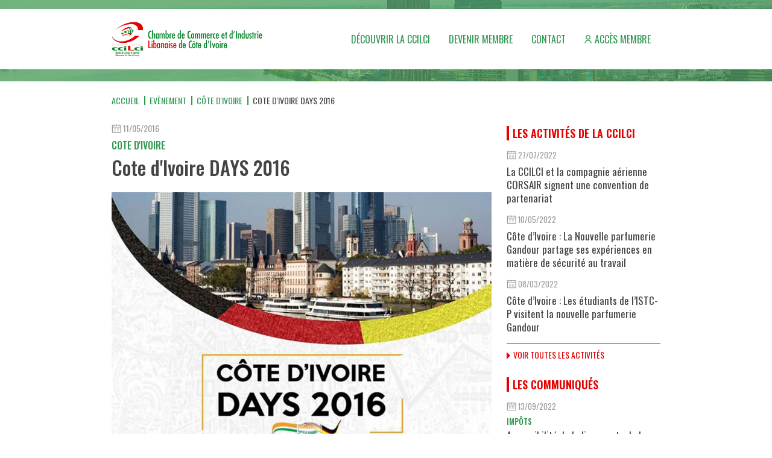

--- FILE ---
content_type: text/html; charset=utf-8
request_url: https://www.ccilci.org/evenement/cote-d-ivoire/4102-cote-d-ivoire-days-2016
body_size: 6858
content:
<!DOCTYPE HTML>
<html prefix="og: http://ogp.me/ns#" lang="fr-fr" dir="ltr"  data-config='{"twitter":0,"plusone":0,"facebook":0,"style":"override"}'>

<head>
    <!-- Global site tag (gtag.js) - Google Analytics -->
    <script async src="https://www.googletagmanager.com/gtag/js?id=G-1KBXSLMGMK"></script>
    <script>
    window.dataLayer = window.dataLayer || [];
    function gtag(){dataLayer.push(arguments);}
    gtag('js', new Date());

    gtag('config', 'G-1KBXSLMGMK');
    </script>

<meta charset="utf-8">
<meta http-equiv="X-UA-Compatible" content="IE=edge">
<meta name="viewport" content="width=device-width, initial-scale=1">
<base href="https://www.ccilci.org/evenement/cote-d-ivoire/4102-cote-d-ivoire-days-2016" />
	<meta property="og:url" content="https://www.ccilci.org/evenement/cote-d-ivoire/4102-cote-d-ivoire-days-2016" />
	<meta property="og:type" content="article" />
	<meta property="og:title" content="Cote d&amp;#39;Ivoire DAYS 2016" />
	<meta property="og:description" content="Côte d&amp;#39;Ivoire DAYS 2016 permet aux entrepreneurs et professionnels Ivoiriens et allemands, de nouer des contacts d&amp;#39;affaires. des visites d&amp;#39;entreprises et non les moindres sont prévues. Date: du 9 au 10 juin 2016 Lieu: Hotel Intercontinental de Francfort. E-mail: contact@groupe-vendomeser..." />
	<meta property="og:image" content="https://www.ccilci.org//media/k2/items/cache/548d41fc70d47d3bf3dafd1fd364ee6b_L.jpg" />
	<meta name="image" content="https://www.ccilci.org/media/k2/items/cache/548d41fc70d47d3bf3dafd1fd364ee6b_L.jpg" />
	<meta name="twitter:card" content="summary" />
	<meta name="twitter:title" content="Cote d&amp;#39;Ivoire DAYS 2016" />
	<meta name="twitter:description" content="Côte d&amp;#39;Ivoire DAYS 2016 permet aux entrepreneurs et professionnels Ivoiriens et allemands, de nouer des contacts d&amp;#39;affaires. des visites d&amp;#39;entreprises et non les moindres sont prévues. Dat..." />
	<meta name="twitter:image" content="https://www.ccilci.org/media/k2/items/cache/548d41fc70d47d3bf3dafd1fd364ee6b_L.jpg" />
	<meta name="twitter:image:alt" content="Cote d&amp;#039;Ivoire DAYS 2016" />
	<meta name="og:site_name" content="www.ccilci.org" />
	<meta name="og:updated_time" content="100" />
	<meta name="og:locale" content="fr_FR" />
	<meta name="article:published_time" content="2016-05-11 10:21:49" />
	<meta name="article:publisher" content="https://www.facebook.com/ccilCotedIvoire" />
	<meta name="fb:app_id" content="https://www.facebook.com/ccilCotedIvoire" />
	<meta http-equiv="content-type" content="text/html; charset=utf-8" />
	<meta name="description" content="Côte d&amp;#39;Ivoire DAYS 2016 permet aux entrepreneurs et professionnels Ivoiriens et allemands, de nouer des contacts d&amp;#39;affaires. des visites d&amp;#39..." />
	<meta name="generator" content="Joomla! - Open Source Content Management" />
	<title>Cote d'Ivoire DAYS 2016</title>
	<link href="https://www.ccilci.org/evenement/cote-d-ivoire/4102-cote-d-ivoire-days-2016" rel="canonical" />
	<link href="/templates/ccilci/favicon.ico" rel="shortcut icon" type="image/vnd.microsoft.icon" />
	<link href="https://cdn.jsdelivr.net/npm/magnific-popup@1.1.0/dist/magnific-popup.min.css" rel="stylesheet" type="text/css" />
	<style type="text/css">

                        /* K2 - Magnific Popup Overrides */
                        .mfp-iframe-holder {padding:10px;}
                        .mfp-iframe-holder .mfp-content {max-width:100%;width:100%;height:100%;}
                        .mfp-iframe-scaler iframe {background:#fff;padding:10px;box-sizing:border-box;box-shadow:none;}
                    
	</style>
	<script src="/media/jui/js/jquery.min.js?416eab7495128940d082d5474c4c92de" type="text/javascript"></script>
	<script src="/media/jui/js/jquery-noconflict.js?416eab7495128940d082d5474c4c92de" type="text/javascript"></script>
	<script src="/media/jui/js/jquery-migrate.min.js?416eab7495128940d082d5474c4c92de" type="text/javascript"></script>
	<script src="https://cdn.jsdelivr.net/npm/magnific-popup@1.1.0/dist/jquery.magnific-popup.min.js" type="text/javascript"></script>
	<script src="/media/k2/assets/js/k2.frontend.min.js?v=2.10.3&b=20200429&sitepath=/" type="text/javascript"></script>
	<script type="application/x-k2-headers">
{"Last-Modified": "Wed, 11 May 2016 10:21:49 GMT", "ETag": "37b611729b1b1c34e88f720a103cab91"}
	</script>
	<script type="application/ld+json">

                {
                    "@context": "https://schema.org",
                    "@type": "Article",
                    "mainEntityOfPage": {
                        "@type": "WebPage",
                        "@id": "https://www.ccilci.org/evenement/cote-d-ivoire/4102-cote-d-ivoire-days-2016"
                    },
                    "url": "https://www.ccilci.org/evenement/cote-d-ivoire/4102-cote-d-ivoire-days-2016",
                    "headline": "Cote d&#039;Ivoire DAYS 2016",
                    "image": [
                        "https://www.ccilci.org/media/k2/items/cache/548d41fc70d47d3bf3dafd1fd364ee6b_XL.jpg",
                        "https://www.ccilci.org/media/k2/items/cache/548d41fc70d47d3bf3dafd1fd364ee6b_L.jpg",
                        "https://www.ccilci.org/media/k2/items/cache/548d41fc70d47d3bf3dafd1fd364ee6b_M.jpg",
                        "https://www.ccilci.org/media/k2/items/cache/548d41fc70d47d3bf3dafd1fd364ee6b_S.jpg",
                        "https://www.ccilci.org/media/k2/items/cache/548d41fc70d47d3bf3dafd1fd364ee6b_XS.jpg",
                        "https://www.ccilci.org/media/k2/items/cache/548d41fc70d47d3bf3dafd1fd364ee6b_Generic.jpg"
                    ],
                    "datePublished": "2016-05-11 10:21:49",
                    "dateModified": "2016-05-11 10:21:49",
                    "author": {
                        "@type": "Person",
                        "name": "Guy Nicaise KOUA",
                        "url": "https://www.ccilci.org/evenement/cote-d-ivoire/author/749-guynicaisekoua"
                    },
                    "publisher": {
                        "@type": "Organization",
                        "name": "Chambre de Commerce et d'Industrie Libanaise de Côte d'Ivoire | CCIL-CI",
                        "url": "https://www.ccilci.org/",
                        "logo": {
                            "@type": "ImageObject",
                            "name": "Chambre de Commerce et d'Industrie Libanaise de Côte d'Ivoire | CCIL-CI",
                            "width": "",
                            "height": "",
                            "url": "https://www.ccilci.org/"
                        }
                    },
                    "articleSection": "https://www.ccilci.org/evenement/cote-d-ivoire",
                    "keywords": "",
                    "description": "Côte d&#039;Ivoire DAYS 2016 permet aux entrepreneurs et professionnels Ivoiriens et allemands, de nouer des contacts d&#039;affaires. des visites d&#039;entreprises et non les moindres sont prévues. Date: du 9 au 10 juin 2016 Lieu: Hotel Intercontinental de Francfort. E-mail: Cette adresse e-mail est protégée contre les robots spammeurs. Vous devez activer le JavaScript pour la visualiser. Contact: Tel: +225 44 90 60 96",
                    "articleBody": "Côte d&#039;Ivoire DAYS 2016 permet aux entrepreneurs et professionnels Ivoiriens et allemands, de nouer des contacts d&#039;affaires. des visites d&#039;entreprises et non les moindres sont prévues. Date: du 9 au 10 juin 2016 Lieu: Hotel Intercontinental de Francfort. E-mail: Cette adresse e-mail est protégée contre les robots spammeurs. Vous devez activer le JavaScript pour la visualiser. Contact: Tel: +225 44 90 60 96 Côte d&#039;Ivoire DAYS 2016 permet aux entrepreneurs et professionnels Ivoiriens et allemands, de nouer des contacts d&#039;affaires. des visites d&#039;entreprises et non les moindres sont prévues. Date: du 9 au 10 juin 2016 Lieu: Hotel Intercontinental de Francfort. E-mail: Cette adresse e-mail est protégée contre les robots spammeurs. Vous devez activer le JavaScript pour la visualiser. Contact: Tel: +225 44 90 60 96"
                }
                
	</script>

<link rel="apple-touch-icon-precomposed" href="/templates/ccilci/apple_touch_icon.png">
<link rel="preconnect" href="https://fonts.gstatic.com">
<link href="https://fonts.googleapis.com/css2?family=News+Cycle:wght@400;700&family=Oswald:wght@200;300;400;500;600;700&display=swap" rel="stylesheet"><link rel="stylesheet" href="/templates/ccilci/styles/override/css/theme.css">
<link rel="stylesheet" href="/templates/ccilci/styles/override/css/custom.css">
<script src="/templates/ccilci/warp/vendor/uikit/js/uikit.js"></script>
<script src="/templates/ccilci/warp/vendor/uikit/js/components/sticky.js"></script>
<script src="/templates/ccilci/warp/vendor/uikit/js/components/lightbox.js"></script>
<script src="/templates/ccilci/styles/override/js/theme.js"></script>
</head>

<body class="tm-sidebar-a-right tm-sidebars-1 tm-noblog evenement">


    
        <div id="topsection" class="ic-topsection-container uk-position-relative">

                <div class="tm-headerbar uk-position-top uk-hidden-small">

            <div class="uk-container uk-container-center">

                <div class="headerbar-container uk-flex uk-flex-middle uk-flex-wrap uk-clearfix">
                    
                                        <div class="tm-logo">
                        <a href="https://www.ccilci.org">
	<img width="250" src="/images/logo/logo-ccilci.png" alt="logo chambre de commerce et d'industrie libanaise de côte d'ivoire" /></a>
                    </div>
                    
                                        <nav class="ic-navbar">
                        <ul class="uk-navbar-nav uk-hidden-small"><li class="uk-parent" data-uk-dropdown="{}"><a href="#">Découvrir la CCILCI</a>
<div class="uk-dropdown uk-dropdown-navbar uk-dropdown-width-1"><div class="uk-grid uk-dropdown-grid"><div class="uk-width-1-1"><ul class="uk-nav uk-nav-navbar"><li><a href="/decouvrir-la-ccilci/mot-du-president">Mot du Président</a></li><li><a href="/decouvrir-la-ccilci/role-et-missions">Rôles et Missions</a></li><li><a href="/decouvrir-la-ccilci/aide-aux-entreprises">Aide aux entreprises</a></li><li><a href="/decouvrir-la-ccilci/organisation">Organisation</a></li><li><a href="/decouvrir-la-ccilci/nos-adherents">Nos Adhérents</a></li><li><a href="/decouvrir-la-ccilci/deposer-son-cv">Déposer son CV</a></li></ul></div></div></div></li><li data-uk-dropdown="{}"><a href="/devenir-membres">Devenir membre</a></li><li data-uk-dropdown="{}"><a href="/contact">Contact</a></li><li data-uk-dropdown="{}"><a href="/acces-membre" class="member-access">Accès membre</a></li></ul>                    </nav>
                    
                </div>

            </div>

        </div>
        
        <div class="uk-position-top ic-zindex">

            <div class="uk-container uk-container-center uk-visible-small">

                                <nav class="tm-navbar uk-navbar uk-visible-small">

                                        <div class="uk-navbar-content uk-visible-small"><a class="tm-logo-small" href="https://www.ccilci.org">
	<img width="160" src="/images/logo/logo-ccilci.png" alt="logo chambre de commerce et d'industrie libanaise de côte d'ivoire" /></a></div>
                    
                                        <a href="#offcanvas" class="uk-navbar-toggle uk-visible-small uk-float-right" data-uk-offcanvas></a>
                    
                </nav>
                
            </div>
            
        </div>

                <div class="topslider-section-empty"></div>
        
    </div>
    
    
    
        <div class="uk-container uk-container-center uk-margin-top">

                <ul class="uk-breadcrumb"><li><a href="/">Accueil</a></li><li><a href="/evenement">Evènement</a></li><li><a href="/evenement/cote-d-ivoire">Côte d'Ivoire</a></li><li class="uk-active"><span>Cote d'Ivoire DAYS 2016</span></li></ul>        
                <div class="tm-middle uk-grid uk-grid-medium" data-uk-grid-match data-uk-grid-margin>

                        <div class="tm-main uk-width-medium-7-10">

                
                                <main class="tm-content">

                    

<div id="k2Container" class="itemView  evenement">

        
    <div class="itemHeader">
        
        <span class="itemDateCreated">
            <img src="/images/icon/calendar.svg" width="16" height="18" data-uk-svg alt="calendar"> <span>11/05/2016</span>
        </span>
        
                <h3 class="itemCategory uk-h4 ic-text-green uk-margin-small-top uk-margin-small-bottom uk-text-uppercase">Cote d'Ivoire</h3>
        
                <h1 class="itemTitle uk-margin-small-top">Cote d&#039;Ivoire DAYS 2016</h1>
            </div>

        
        <div class="itemImageBlock uk-position-relative">
        <div class="itemImage">
            <img src="/media/k2/items/cache/548d41fc70d47d3bf3dafd1fd364ee6b_L.jpg" alt="Cote d&amp;#039;Ivoire DAYS 2016" />
        </div>

            </div>
    
    
    <div class="itemShare uk-margin-small-top">
        <span class="uk-display-block uk-margin-small-bottom uk-text-bold uk-text-small uk-text-uppercase">Partagez</span>
        <ul class="uk-grid uk-grid-small" data-uk-grid-margin>
                        <li>
                <a href="https://wa.me/?text=Cote+d%26%23039%3BIvoire+DAYS+2016%0AEn+savoir+plus+%E2%9E%9C+%E2%9E%9C+https%3A%2F%2Fwww.ccilci.org%2Fevenement%2Fcote-d-ivoire%2F4102-cote-d-ivoire-days-2016" target="_blank">
                    <img src="/images/share/whatsapp.svg" width="36" height="36" />
                </a>
            </li>
            <li><a href="https://t.me/share/url?url=https%3A%2F%2Fwww.ccilci.org%2Fevenement%2Fcote-d-ivoire%2F4102-cote-d-ivoire-days-2016&text=Cote+d%26%23039%3BIvoire+DAYS+2016" target="_blank"><img src="/images/share/telegram.svg" width="36" height="36" /></a></li>
            <li><a href="https://www.facebook.com/sharer.php?u=https%3A%2F%2Fwww.ccilci.org%2Fevenement%2Fcote-d-ivoire%2F4102-cote-d-ivoire-days-2016" target="_blank"><img src="/images/share/facebook.svg" width="36" height="36" /></a></li>
            <li><a href="https://twitter.com/share?text=Cote+d%26%23039%3BIvoire+DAYS+2016&url=https%3A%2F%2Fwww.ccilci.org%2Fevenement%2Fcote-d-ivoire%2F4102-cote-d-ivoire-days-2016" target="_blank"><img src="/images/share/twitter.svg" width="36" height="36" /></a></li>
            <li><a href="https://www.linkedin.com/shareArticle?mini=true&url=https%3A%2F%2Fwww.ccilci.org%2Fevenement%2Fcote-d-ivoire%2F4102-cote-d-ivoire-days-2016&title=Cote+d%26%23039%3BIvoire+DAYS+2016&source=https://www.ccilci.org/" target="_blank"><img src="/images/share/linkedin.svg" width="36" height="36" /></a></li>
        </ul>
    </div>

    <div class="itemBody uk-margin-top">
                
        
                        <div class="itemIntroText uk-text-bold uk-margin-bottom">
                
Côte d'Ivoire DAYS 2016 permet aux entrepreneurs et professionnels Ivoiriens et allemands, de nouer des contacts d'affaires. des visites d'entreprises et non les moindres sont prévues.
Date:  du 9 au 10 juin 2016
Lieu:  Hotel Intercontinental de Francfort.
E-mail:  <span id="cloakd2680e38ab9200e81b478bf29f9e0564">Cette adresse e-mail est protégée contre les robots spammeurs. Vous devez activer le JavaScript pour la visualiser.</span><script type='text/javascript'>
				document.getElementById('cloakd2680e38ab9200e81b478bf29f9e0564').innerHTML = '';
				var prefix = '&#109;a' + 'i&#108;' + '&#116;o';
				var path = 'hr' + 'ef' + '=';
				var addyd2680e38ab9200e81b478bf29f9e0564 = 'c&#111;nt&#97;ct' + '&#64;';
				addyd2680e38ab9200e81b478bf29f9e0564 = addyd2680e38ab9200e81b478bf29f9e0564 + 'gr&#111;&#117;p&#101;-v&#101;nd&#111;m&#101;s&#101;rv&#105;c&#101;s' + '&#46;' + 'c&#111;m';
				var addy_textd2680e38ab9200e81b478bf29f9e0564 = 'c&#111;nt&#97;ct' + '&#64;' + 'gr&#111;&#117;p&#101;-v&#101;nd&#111;m&#101;s&#101;rv&#105;c&#101;s' + '&#46;' + 'c&#111;m';document.getElementById('cloakd2680e38ab9200e81b478bf29f9e0564').innerHTML += '<a ' + path + '\'' + prefix + ':' + addyd2680e38ab9200e81b478bf29f9e0564 + '\'>'+addy_textd2680e38ab9200e81b478bf29f9e0564+'<\/a>';
		</script>
Contact:  Tel: +225 44 90 60 96
            </div>
            
                        <div class="itemFullText">
                <P>
Côte d'Ivoire DAYS 2016 permet aux entrepreneurs et professionnels Ivoiriens et allemands, de nouer des contacts d'affaires.<br/> des visites d'entreprises et non les moindres sont prévues.<br/><br/>
<b>Date: </b> du 9 au 10 juin 2016<br/><br/>
<b>Lieu: </b> Hotel Intercontinental de Francfort.<br/><br/>
<b>E-mail: </b> <span id="cloak3a353ae04eff0d072cc626210122423d">Cette adresse e-mail est protégée contre les robots spammeurs. Vous devez activer le JavaScript pour la visualiser.</span><script type='text/javascript'>
				document.getElementById('cloak3a353ae04eff0d072cc626210122423d').innerHTML = '';
				var prefix = '&#109;a' + 'i&#108;' + '&#116;o';
				var path = 'hr' + 'ef' + '=';
				var addy3a353ae04eff0d072cc626210122423d = 'c&#111;nt&#97;ct' + '&#64;';
				addy3a353ae04eff0d072cc626210122423d = addy3a353ae04eff0d072cc626210122423d + 'gr&#111;&#117;p&#101;-v&#101;nd&#111;m&#101;s&#101;rv&#105;c&#101;s' + '&#46;' + 'c&#111;m';
				var addy_text3a353ae04eff0d072cc626210122423d = 'c&#111;nt&#97;ct' + '&#64;' + 'gr&#111;&#117;p&#101;-v&#101;nd&#111;m&#101;s&#101;rv&#105;c&#101;s' + '&#46;' + 'c&#111;m';document.getElementById('cloak3a353ae04eff0d072cc626210122423d').innerHTML += '<a ' + path + '\'' + prefix + ':' + addy3a353ae04eff0d072cc626210122423d + '\'>'+addy_text3a353ae04eff0d072cc626210122423d+'<\/a>';
		</script><br/><br/>
<b>Contact: </b> Tel: +225 44 90 60 96
</p>            </div>
            
        
                
    </div>

    
    
        
    <div class="itemRelated uk-margin-large-top">
        
<h3 class="uk-panel-title ic-text-green">De la même catégorie</h3>

<div id="k2ModuleBox122" class="k2ItemsBlock default ">

    <div class="uk-grid uk-grid-width-1-1 uk-grid-width-small-1-2 uk-grid-width-medium-1-3 uk-grid-small" data-uk-grid-margin>
                    <div>
                                <div class="moduleItemImage">
                    <a href="/evenement/cote-d-ivoire/7876-archibat-2019" title="ARCHIBAT 2019">
                        <div class="img" style="background-image:url(/media/k2/items/cache/46fa81f59963d18ca64daa3243059fe7_M.jpg);"></div>
                    </a>
                </div>
                
                                <span class="moduleItemDateCreated">
                    <img src="/images/icon/calendar.svg" width="16" height="18" data-uk-svg alt="calendar"> <span>31/07/2019</span>
                </span>
                
                                <h2 class="moduleItemTitle uk-margin-small-top uk-margin-bottom-remove">
                    <a href="/evenement/cote-d-ivoire/7876-archibat-2019" title="ARCHIBAT 2019">ARCHIBAT 2019</a>
                </h2>
                            </div>
                    <div>
                                <div class="moduleItemImage">
                    <a href="/evenement/cote-d-ivoire/3922-mexci-2016" title="MEXCI 2016">
                        <div class="img" style="background-image:url(/media/k2/items/cache/06f4997694d4fbc67e936ed9847b6d35_M.jpg?t=20160330_113622);"></div>
                    </a>
                </div>
                
                                <span class="moduleItemDateCreated">
                    <img src="/images/icon/calendar.svg" width="16" height="18" data-uk-svg alt="calendar"> <span>30/03/2016</span>
                </span>
                
                                <h2 class="moduleItemTitle uk-margin-small-top uk-margin-bottom-remove">
                    <a href="/evenement/cote-d-ivoire/3922-mexci-2016" title="MEXCI 2016">MEXCI 2016</a>
                </h2>
                            </div>
                    <div>
                                <div class="moduleItemImage">
                    <a href="/evenement/cote-d-ivoire/1523-siart-2014" title="SIART 2014">
                        <div class="img" style="background-image:url(/media/k2/items/cache/5b196d4f61e1107a52f84e930c6b5cc0_M.jpg);"></div>
                    </a>
                </div>
                
                                <span class="moduleItemDateCreated">
                    <img src="/images/icon/calendar.svg" width="16" height="18" data-uk-svg alt="calendar"> <span>17/09/2014</span>
                </span>
                
                                <h2 class="moduleItemTitle uk-margin-small-top uk-margin-bottom-remove">
                    <a href="/evenement/cote-d-ivoire/1523-siart-2014" title="SIART 2014">SIART 2014</a>
                </h2>
                            </div>
                    <div>
                                <div class="moduleItemImage">
                    <a href="/evenement/cote-d-ivoire/4318-sibvao-2016" title="SIBVAO 2016">
                        <div class="img" style="background-image:url(/media/k2/items/cache/84c77d70a0d9fe931ebed453ee1c8b27_M.jpg);"></div>
                    </a>
                </div>
                
                                <span class="moduleItemDateCreated">
                    <img src="/images/icon/calendar.svg" width="16" height="18" data-uk-svg alt="calendar"> <span>30/06/2016</span>
                </span>
                
                                <h2 class="moduleItemTitle uk-margin-small-top uk-margin-bottom-remove">
                    <a href="/evenement/cote-d-ivoire/4318-sibvao-2016" title="SIBVAO 2016">SIBVAO 2016</a>
                </h2>
                            </div>
                    <div>
                                <div class="moduleItemImage">
                    <a href="/evenement/cote-d-ivoire/6466-ficia-expo-2018" title="FICIA EXPO 2018">
                        <div class="img" style="background-image:url(/media/k2/items/cache/b85c04187384893cf0e663958b0d21e1_M.jpg);"></div>
                    </a>
                </div>
                
                                <span class="moduleItemDateCreated">
                    <img src="/images/icon/calendar.svg" width="16" height="18" data-uk-svg alt="calendar"> <span>12/03/2018</span>
                </span>
                
                                <h2 class="moduleItemTitle uk-margin-small-top uk-margin-bottom-remove">
                    <a href="/evenement/cote-d-ivoire/6466-ficia-expo-2018" title="FICIA EXPO 2018">FICIA EXPO 2018</a>
                </h2>
                            </div>
                    <div>
                                <div class="moduleItemImage">
                    <a href="/evenement/cote-d-ivoire/4017-contact-expo-2016" title="Contact expo 2016">
                        <div class="img" style="background-image:url(/media/k2/items/cache/ee9b37a543af30509248a26f2de04a60_M.jpg?t=20160419_120231);"></div>
                    </a>
                </div>
                
                                <span class="moduleItemDateCreated">
                    <img src="/images/icon/calendar.svg" width="16" height="18" data-uk-svg alt="calendar"> <span>19/04/2016</span>
                </span>
                
                                <h2 class="moduleItemTitle uk-margin-small-top uk-margin-bottom-remove">
                    <a href="/evenement/cote-d-ivoire/4017-contact-expo-2016" title="Contact expo 2016">Contact expo 2016</a>
                </h2>
                            </div>
            </div>

        <div class="moduleCustomLink ic-text-green uk-text-uppercase">
        <img width="6" height="12" src="/images/icon/right-arrow-green.svg" alt="" data-uk-svg> <a class="ic-text-green" href="/evenement/cote-d-ivoire" title="Voir plus dans cette cat&eacute;gorie">Voir plus dans cette catégorie</a>
    </div>
    
</div>
    </div>

</div>

                </main>
                
                
            </div>
            
                                                            <aside class="tm-sidebar-a uk-width-medium-3-10">
                <div data-uk-sticky="{top:20, boundary:true}">
                    <div class="uk-panel"><h3 class="uk-panel-title">Les activités de la CCILCI</h3>
<div id="k2ModuleBox119" class="k2ItemsBlock default sidebar communiques ">

    <div class="uk-grid uk-grid-width-1-1 uk-grid-small" data-uk-grid-margin>
                    <div class="uk-clearfix">
                                <span class="moduleItemDateCreated uk-margin-remove">
                    <img src="/images/icon/calendar.svg" width="16" height="18" data-uk-svg alt="calendar"> <span>27/07/2022</span>
                </span>
                
                
                                <h2 class="moduleItemTitle uk-margin-small-top uk-margin-bottom-remove">
                    <a href="/actualite-de-la-ccilci/9320-la-ccilci-et-la-compagnie-aerienne-corsair-signent-une-convention-de-partenariat" title="La CCILCI et la compagnie a&eacute;rienne CORSAIR signent une convention de partenariat">La CCILCI et la compagnie aérienne CORSAIR signent une convention de partenariat</a>
                </h2>
                            </div>
                    <div class="uk-clearfix">
                                <span class="moduleItemDateCreated uk-margin-remove">
                    <img src="/images/icon/calendar.svg" width="16" height="18" data-uk-svg alt="calendar"> <span>10/05/2022</span>
                </span>
                
                
                                <h2 class="moduleItemTitle uk-margin-small-top uk-margin-bottom-remove">
                    <a href="/actualite-de-la-ccilci/9220-cote-d-ivoire-la-nouvelle-parfumerie-gandour-partage-ses-experiences-en-matiere-de-securite-au-travail" title="C&ocirc;te d&rsquo;Ivoire : La Nouvelle parfumerie Gandour partage ses exp&eacute;riences en mati&egrave;re de s&eacute;curit&eacute; au travail">Côte d’Ivoire : La Nouvelle parfumerie Gandour partage ses expériences en matière de sécurité au travail</a>
                </h2>
                            </div>
                    <div class="uk-clearfix">
                                <span class="moduleItemDateCreated uk-margin-remove">
                    <img src="/images/icon/calendar.svg" width="16" height="18" data-uk-svg alt="calendar"> <span>08/03/2022</span>
                </span>
                
                
                                <h2 class="moduleItemTitle uk-margin-small-top uk-margin-bottom-remove">
                    <a href="/actualite-de-la-ccilci/9143-cote-d-ivoire-les-etudiants-de-l-istc-p-visitent-la-nouvelle-parfumerie-gandour" title="C&ocirc;te d&rsquo;Ivoire : Les &eacute;tudiants de l&rsquo;ISTC-P visitent la nouvelle parfumerie Gandour">Côte d’Ivoire : Les étudiants de l’ISTC-P visitent la nouvelle parfumerie Gandour</a>
                </h2>
                            </div>
            </div>

        <div class="moduleCustomLink ic-text-red uk-text-uppercase">
        <img width="6" height="12" src="/images/icon/right-arrow-red.svg" alt="" data-uk-svg> <a class="ic-text-red" href="/actualite-de-la-ccilci" title="Voir toutes les activit&eacute;s">Voir toutes les activités</a>
    </div>
    
</div>
</div>
<div class="uk-panel"><h3 class="uk-panel-title">Les communiqués</h3>
<div id="k2ModuleBox118" class="k2ItemsBlock default sidebar communiques ">

    <div class="uk-grid uk-grid-width-1-1 uk-grid-small" data-uk-grid-margin>
                    <div class="uk-clearfix">
                                <span class="moduleItemDateCreated uk-margin-remove">
                    <img src="/images/icon/calendar.svg" width="16" height="18" data-uk-svg alt="calendar"> <span>13/09/2022</span>
                </span>
                
                                <h4 class="moduleItemCategory uk-margin-small-top uk-margin-small-bottom uk-text-uppercase">
                                            <a class="ic-text-green" href="/communiques/impots">Impôts</a>
                                    </h4>
                
                                <h2 class="moduleItemTitle uk-margin-small-top uk-margin-bottom-remove">
                    <a href="/communiques/impots/9387-accessibilite-de-la-ligne-verte-de-la-direction-generale-des-impots-a-partir-des-telephones-mobiles" title="Accessibilit&eacute; de la ligne verte de la direction g&eacute;n&eacute;rale des imp&ocirc;ts &agrave; partir des t&eacute;l&eacute;phones mobiles">Accessibilité de la ligne verte de la direction générale des impôts à partir des téléphones mobiles</a>
                </h2>
                            </div>
                    <div class="uk-clearfix">
                                <span class="moduleItemDateCreated uk-margin-remove">
                    <img src="/images/icon/calendar.svg" width="16" height="18" data-uk-svg alt="calendar"> <span>17/08/2022</span>
                </span>
                
                                <h4 class="moduleItemCategory uk-margin-small-top uk-margin-small-bottom uk-text-uppercase">
                                            <a class="ic-text-green" href="/communiques/douanes">Douanes</a>
                                    </h4>
                
                                <h2 class="moduleItemTitle uk-margin-small-top uk-margin-bottom-remove">
                    <a href="/communiques/douanes/9350-agrement-de-consignataire-maritime-et-de-manutentionnaire-portuaire-aux-ports-autonomes-d-abidjan-et-de-san-pedro" title="Agr&eacute;ment de consignataire maritime et de manutentionnaire portuaire aux Ports Autonomes d&#039;Abidjan et de San Pedro">Agrément de consignataire maritime et de manutentionnaire portuaire aux Ports Autonomes d'Abidjan et de San Pe...</a>
                </h2>
                            </div>
                    <div class="uk-clearfix">
                                <span class="moduleItemDateCreated uk-margin-remove">
                    <img src="/images/icon/calendar.svg" width="16" height="18" data-uk-svg alt="calendar"> <span>27/01/2022</span>
                </span>
                
                                <h4 class="moduleItemCategory uk-margin-small-top uk-margin-small-bottom uk-text-uppercase">
                                            <a class="ic-text-green" href="/communiques/autres">Autres</a>
                                    </h4>
                
                                <h2 class="moduleItemTitle uk-margin-small-top uk-margin-bottom-remove">
                    <a href="/communiques/autres/9088-cote-d-ivoire-modifications-du-plan-de-circulation-routiere-au-niveau-du-boulevard-de-france-sur-3-mois-du-carrefour-de-l-indenie" title="C&ocirc;te d&rsquo;Ivoire : Modifications du plan de circulation routi&egrave;re au niveau du Boulevard de France sur 3 mois du Carrefour de l&#039;Ind&eacute;ni&eacute;">Côte d’Ivoire : Modifications du plan de circulation routière au niveau du Boulevard de France sur 3 mois du C...</a>
                </h2>
                            </div>
            </div>

        <div class="moduleCustomLink ic-text-red uk-text-uppercase">
        <img width="6" height="12" src="/images/icon/right-arrow-red.svg" alt="" data-uk-svg> <a class="ic-text-red" href="/communiques" title="Voir tous les communiqu&eacute;s">Voir tous les communiqués</a>
    </div>
    
</div>
</div>
<div class="uk-panel"><h3 class="uk-panel-title">Les actualités</h3>
<div id="k2ModuleBox120" class="k2ItemsBlock default sidebar communiques ">

    <div class="uk-grid uk-grid-width-1-1 uk-grid-small" data-uk-grid-margin>
                    <div class="uk-clearfix">
                                <span class="moduleItemDateCreated uk-margin-remove">
                    <img src="/images/icon/calendar.svg" width="16" height="18" data-uk-svg alt="calendar"> <span>20/12/2022</span>
                </span>
                
                                <h4 class="moduleItemCategory uk-margin-small-top uk-margin-small-bottom uk-text-uppercase">
                                            <a class="ic-text-green" href="/revue-de-presse">Revue de presse</a>
                                    </h4>
                
                                <h2 class="moduleItemTitle uk-margin-small-top uk-margin-bottom-remove">
                    <a href="/revue-de-presse/aip/9494-le-president-du-senat-ivoirien-annonce-la-prolongation-du-mandat-des-senateurs" title="Le pr&eacute;sident du S&eacute;nat ivoirien annonce la prolongation du mandat des s&eacute;nateurs">Le président du Sénat ivoirien annonce la prolongation du mandat des sénateurs</a>
                </h2>
                            </div>
                    <div class="uk-clearfix">
                                <span class="moduleItemDateCreated uk-margin-remove">
                    <img src="/images/icon/calendar.svg" width="16" height="18" data-uk-svg alt="calendar"> <span>17/11/2022</span>
                </span>
                
                                <h4 class="moduleItemCategory uk-margin-small-top uk-margin-small-bottom uk-text-uppercase">
                                            <a class="ic-text-green" href="/youkal">Youkal</a>
                                    </h4>
                
                                <h2 class="moduleItemTitle uk-margin-small-top uk-margin-bottom-remove">
                    <a href="/youkal/9461-top-10-des-pays-africains-en-termes-de-richesse-privee-par-habitant" title="Top 10 des pays africains en termes de richesse priv&eacute;e par habitant">Top 10 des pays africains en termes de richesse privée par habitant</a>
                </h2>
                            </div>
                    <div class="uk-clearfix">
                                <span class="moduleItemDateCreated uk-margin-remove">
                    <img src="/images/icon/calendar.svg" width="16" height="18" data-uk-svg alt="calendar"> <span>29/10/2018</span>
                </span>
                
                                <h4 class="moduleItemCategory uk-margin-small-top uk-margin-small-bottom uk-text-uppercase">
                                            <a class="ic-text-green" href="/environnement-des-affaires-en-ci">Environnement des affaires en CI</a>
                                    </h4>
                
                                <h2 class="moduleItemTitle uk-margin-small-top uk-margin-bottom-remove">
                    <a href="/environnement-des-affaires-en-ci/7134-cote-d-ivoire-yeshi-groupe-ouvre-le-1er-magasin-mr-bricolage-d-afrique-de-l-ouest-a-abidjan" title="C&ocirc;te d&#039;Ivoire : Yeshi Groupe ouvre le 1er magasin Mr Bricolage d&rsquo;Afrique de l&rsquo;ouest &agrave; Abidjan">Côte d'Ivoire : Yeshi Groupe ouvre le 1er magasin Mr Bricolage d’Afrique de l’ouest à Abidjan</a>
                </h2>
                            </div>
            </div>

        <div class="moduleCustomLink ic-text-red uk-text-uppercase">
        <img width="6" height="12" src="/images/icon/right-arrow-red.svg" alt="" data-uk-svg> <a class="ic-text-red" href="/actualites" title="Voir toutes les actualit&eacute;s">Voir toutes les actualités</a>
    </div>
    
</div>
</div>                </div>
            </aside>
                        
        </div>
        
        
        
        
    </div>
    
    
    
        <div class="footer-container uk-position-relative">
        <div class="uk-container uk-container-center">

                        <section class="tm-m-footer uk-grid uk-grid-medium" data-uk-grid-match="{target:'> div > .uk-panel'}" data-uk-grid-margin>
<div class="uk-width-1-1 uk-width-medium-1-4"><div class="uk-panel"><h3 class="uk-panel-title">Découvrir la CCILCI</h3><ul class="uk-nav uk-nav-parent-icon uk-nav-side" data-uk-nav="{}"><li><a href="/decouvrir-la-ccilci/mot-du-president">Mot du Président</a></li><li><a href="/decouvrir-la-ccilci/organisation">Organisation</a></li><li><a href="/decouvrir-la-ccilci/role-et-missions">Rôles et Missions</a></li><li><a href="/decouvrir-la-ccilci/nos-adherents">Nos Adhérents</a></li></ul></div></div>

<div class="uk-width-1-1 uk-width-medium-1-4"><div class="uk-panel"><h3 class="uk-panel-title">Activités de la CCILCI</h3><ul class="uk-nav uk-nav-parent-icon uk-nav-side" data-uk-nav="{}"><li><a href="/actualite-de-la-ccilci">Publications</a></li><li><a href="/nos-photos">Photothèque</a></li><li><a href="/videotheques">Vidéothèque</a></li></ul></div></div>

<div class="uk-width-1-1 uk-width-medium-1-4"><div class="uk-panel"><h3 class="uk-panel-title">Actualités</h3><ul class="uk-nav uk-nav-parent-icon uk-nav-side" data-uk-nav="{}"><li><a href="/environnement-des-affaires-en-ci">Environnement des affaires</a></li><li><a href="/youkal">Youkal</a></li><li><a href="/communiques">Communiqués</a></li><li><a href="/revue-de-presse">Revue de presse</a></li></ul></div></div>

<div class="uk-width-1-1 uk-width-medium-1-4"><div class="uk-panel"><h3 class="uk-panel-title">Opportunités</h3><ul class="uk-nav uk-nav-parent-icon uk-nav-side" data-uk-nav="{}"><li><a href="/contact">Contacter la CCILCI</a></li><li><a href="/devenir-membres">Rejoindre la CCILCI</a></li><li><a href="/decouvrir-la-ccilci/deposer-son-cv">Déposer son CV</a></li><li><a href="/nos-partenaires">Nos partenaires</a></li></ul></div></div>
</section>
            
            <footer class="tm-footer uk-margin-top uk-margin-bottom">
                <div class="uk-flex uk-flex-space-between uk-flex-wrap uk-flex-wrap-reverse">
                    <div class="copyright">
                        <p class="uk-margin-remove uk-text-uppercase">ccilci.org, tous droits réservés © 2025</p>
                    </div>
                                            <div class="uk-panel"><ul class="uk-subnav uk-subnav-line uk-flex-center"><li><a href="https://www.facebook.com/ccilci" class="facebook" target="_blank" rel="noopener noreferrer"><img src="/images/icon/facebook-white.png" alt="fb.me/ccilci"/><span class="image-title">fb.me/ccilci</span></a></li><li><a href="/acces-membre" class="member-access">Accès membre</a></li></ul></div>                                    </div>

                
            </footer>

        </div>

                <a class="tm-totop-scroller" data-uk-smooth-scroll href="#" title=""></a>
            </div>
    
        <div id="offcanvas" class="uk-offcanvas">
        <div class="uk-offcanvas-bar uk-offcanvas-bar-flip"><ul class="uk-nav uk-nav-offcanvas"><li class="uk-parent"><a href="#">Découvrir la CCILCI</a>
<ul class="uk-nav-sub"><li><a href="/decouvrir-la-ccilci/mot-du-president">Mot du Président</a></li><li><a href="/decouvrir-la-ccilci/role-et-missions">Rôles et Missions</a></li><li><a href="/decouvrir-la-ccilci/aide-aux-entreprises">Aide aux entreprises</a></li><li><a href="/decouvrir-la-ccilci/organisation">Organisation</a></li><li><a href="/decouvrir-la-ccilci/nos-adherents">Nos Adhérents</a></li><li><a href="/decouvrir-la-ccilci/deposer-son-cv">Déposer son CV</a></li></ul></li><li><a href="/devenir-membres">Devenir membre</a></li><li><a href="/contact">Contact</a></li><li><a href="/acces-membre" class="member-access">Accès membre</a></li></ul></div>
    </div>
    
    
    
</body>
</html>

--- FILE ---
content_type: application/javascript
request_url: https://www.ccilci.org/templates/ccilci/warp/vendor/uikit/js/components/lightbox.js
body_size: 2718
content:
(function(addon){var component;if(window.UIkit){component=addon(UIkit)}if(typeof define=="function"&&define.amd){define(["uikit-lightbox"],function(){return component||addon(UIkit)})}})(function(UI){"use strict";var modal,cache={};UI.component("lightbox",{defaults:{group:false,duration:400,keyboard:true},index:0,items:false,boot:function(){UI.$html.on("click","[data-uk-lightbox]",function(e){e.preventDefault();var link=UI.$(this);if(!link.data("lightbox")){UI.lightbox(link,UI.Utils.options(link.attr("data-uk-lightbox")))}link.data("lightbox").show(link)});UI.$doc.on("keyup",function(e){if(modal&&modal.is(":visible")&&modal.lightbox.options.keyboard){e.preventDefault();switch(e.keyCode){case 37:modal.lightbox.previous();break;case 39:modal.lightbox.next();break}}})},init:function(){var $this=this,siblings=[];this.index=0;this.siblings=[];if(this.element&&this.element.length){var domSiblings=this.options.group?UI.$(['[data-uk-lightbox*="'+this.options.group+'"]',"[data-uk-lightbox*='"+this.options.group+"']"].join(",")):this.element;domSiblings.each(function(){var ele=UI.$(this);siblings.push({source:ele.attr("href"),title:ele.attr("title"),type:ele.attr("data-lightbox-type")||"auto",link:ele})});this.index=domSiblings.index(this.element);this.siblings=siblings}else if(this.options.group&&this.options.group.length){this.siblings=this.options.group}this.trigger("lightbox-init",[this])},show:function(index){this.modal=getModal(this);this.modal.dialog.stop();this.modal.content.stop();var $this=this,promise=UI.$.Deferred(),data,item;index=index||0;if(typeof index=="object"){this.siblings.forEach(function(s,idx){if(index[0]===s.link[0]){index=idx}})}if(index<0){index=this.siblings.length-index}else if(!this.siblings[index]){index=0}item=this.siblings[index];data={lightbox:$this,source:item.source,type:item.type,index:index,promise:promise,title:item.title,item:item,meta:{content:"",width:null,height:null}};this.index=index;this.modal.content.empty();if(!this.modal.is(":visible")){this.modal.content.css({width:"",height:""}).empty();this.modal.modal.show()}this.modal.loader.removeClass("uk-hidden");promise.promise().done(function(){$this.data=data;$this.fitSize(data)}).fail(function(){alert("Loading resource failed!")});$this.trigger("showitem.uk.lightbox",[data])},fitSize:function(){var $this=this,data=this.data,pad=this.modal.dialog.outerWidth()-this.modal.dialog.width(),dpadTop=parseInt(this.modal.dialog.css("margin-top"),10),dpadBot=parseInt(this.modal.dialog.css("margin-bottom"),10),dpad=dpadTop+dpadBot,content=data.meta.content,duration=$this.options.duration;if(this.siblings.length>1){content=[content,'<a href="#" class="uk-slidenav uk-slidenav-contrast uk-slidenav-previous uk-hidden-touch" data-lightbox-previous></a>','<a href="#" class="uk-slidenav uk-slidenav-contrast uk-slidenav-next uk-hidden-touch" data-lightbox-next></a>'].join("")}var tmp=UI.$("<div>&nbsp;</div>").css({opacity:0,position:"absolute",top:0,left:0,width:"100%","max-width":$this.modal.dialog.css("max-width"),padding:$this.modal.dialog.css("padding"),margin:$this.modal.dialog.css("margin")}),maxwidth,maxheight,w=data.meta.width,h=data.meta.height;tmp.appendTo("body").width();maxwidth=tmp.width();maxheight=window.innerHeight-dpad;tmp.remove();this.modal.dialog.find(".uk-modal-caption").remove();if(data.title){this.modal.dialog.append('<div class="uk-modal-caption">'+data.title+"</div>");maxheight-=this.modal.dialog.find(".uk-modal-caption").outerHeight()}if(maxwidth<data.meta.width){h=Math.floor(h*(maxwidth/w));w=maxwidth}if(maxheight<h){h=Math.floor(maxheight);w=Math.ceil(data.meta.width*(maxheight/data.meta.height))}this.modal.content.css("opacity",0).width(w).html(content);if(data.type=="iframe"){this.modal.content.find("iframe:first").height(h)}var dh=h+pad,t=Math.floor(window.innerHeight/2-dh/2)-dpad;if(t<0){t=0}this.modal.closer.addClass("uk-hidden");if($this.modal.data("mwidth")==w&&$this.modal.data("mheight")==h){duration=0}this.modal.dialog.animate({width:w+pad,height:h+pad,top:t},duration,"swing",function(){$this.modal.loader.addClass("uk-hidden");$this.modal.content.css({width:""}).animate({opacity:1},function(){$this.modal.closer.removeClass("uk-hidden")});$this.modal.data({mwidth:w,mheight:h})})},next:function(){this.show(this.siblings[this.index+1]?this.index+1:0)},previous:function(){this.show(this.siblings[this.index-1]?this.index-1:this.siblings.length-1)}});UI.plugin("lightbox","image",{init:function(lightbox){lightbox.on("showitem.uk.lightbox",function(e,data){if(data.type=="image"||data.source&&data.source.match(/\.(jpg|jpeg|png|gif|svg)$/)){var resolve=function(source,width,height){data.meta={content:'<img class="uk-responsive-width" width="'+width+'" height="'+height+'" src ="'+source+'">',width:width,height:height};data.type="image";data.promise.resolve()};if(!cache[data.source]){var img=new Image;img.onerror=function(){data.promise.reject("Loading image failed")};img.onload=function(){cache[data.source]={width:img.width,height:img.height};resolve(data.source,cache[data.source].width,cache[data.source].height)};img.src=data.source}else{resolve(data.source,cache[data.source].width,cache[data.source].height)}}})}});UI.plugin("lightbox","youtube",{init:function(lightbox){var youtubeRegExp=/(\/\/.*?youtube\.[a-z]+)\/watch\?v=([^&]+)&?(.*)/,youtubeRegExpShort=/youtu\.be\/(.*)/;lightbox.on("showitem.uk.lightbox",function(e,data){var id,matches,resolve=function(id,width,height){data.meta={content:'<iframe src="//www.youtube.com/embed/'+id+'" width="'+width+'" height="'+height+'" style="max-width:100%;"></iframe>',width:width,height:height};data.type="iframe";data.promise.resolve()};if(matches=data.source.match(youtubeRegExp)){id=matches[2]}if(matches=data.source.match(youtubeRegExpShort)){id=matches[1]}if(id){if(!cache[id]){var img=new Image;img.onerror=function(){cache[id]={width:640,height:320};resolve(id,cache[id].width,cache[id].height)};img.onload=function(){cache[id]={width:img.width,height:img.height};resolve(id,img.width,img.height)};img.src="//img.youtube.com/vi/"+id+"/0.jpg"}else{resolve(id,cache[id].width,cache[id].height)}e.stopImmediatePropagation()}})}});UI.plugin("lightbox","vimeo",{init:function(lightbox){var regex=/(\/\/.*?)vimeo\.[a-z]+\/([0-9]+).*?/,matches;lightbox.on("showitem.uk.lightbox",function(e,data){var id,resolve=function(id,width,height){data.meta={content:'<iframe src="//player.vimeo.com/video/'+id+'" width="'+width+'" height="'+height+'" style="width:100%;box-sizing:border-box;"></iframe>',width:width,height:height};data.type="iframe";data.promise.resolve()};if(matches=data.source.match(regex)){id=matches[2];if(!cache[id]){UI.$.ajax({type:"GET",url:"http://vimeo.com/api/oembed.json?url="+encodeURI(data.source),jsonp:"callback",dataType:"jsonp",success:function(data){cache[id]={width:data.width,height:data.height};resolve(id,cache[id].width,cache[id].height)}})}else{resolve(id,cache[id].width,cache[id].height)}e.stopImmediatePropagation()}})}});UI.plugin("lightbox","video",{init:function(lightbox){lightbox.on("showitem.uk.lightbox",function(e,data){var resolve=function(source,width,height){data.meta={content:'<video class="uk-responsive-width" src="'+source+'" width="'+width+'" height="'+height+'" controls></video>',width:width,height:height};data.type="video";data.promise.resolve()};if(data.type=="video"||data.source.match(/\.(mp4|webm|ogv)$/)){if(!cache[data.source]){var vid=UI.$('<video style="position:fixed;visibility:hidden;top:-10000px;"></video>').attr("src",data.source).appendTo("body");var idle=setInterval(function(){if(vid[0].videoWidth){clearInterval(idle);cache[data.source]={width:vid[0].videoWidth,height:vid[0].videoHeight};resolve(data.source,cache[data.source].width,cache[data.source].height);vid.remove()}},20)}else{resolve(data.source,cache[data.source].width,cache[data.source].height)}}})}});function getModal(lightbox){if(modal){modal.lightbox=lightbox;return modal}modal=UI.$(['<div class="uk-modal">','<div class="uk-modal-dialog uk-modal-dialog-lightbox uk-slidenav-position" style="margin-left:auto;margin-right:auto;width:200px;height:200px;top:'+Math.abs(window.innerHeight/2-200)+'px;">','<a href="#" class="uk-modal-close uk-close uk-close-alt"></a>','<div class="uk-lightbox-content"></div>','<div class="uk-modal-spinner uk-hidden"></div>',"</div>","</div>"].join("")).appendTo("body");modal.dialog=modal.find(".uk-modal-dialog:first");modal.content=modal.find(".uk-lightbox-content:first");modal.loader=modal.find(".uk-modal-spinner:first");modal.closer=modal.find(".uk-close.uk-close-alt");modal.modal=UI.modal(modal);modal.on("swipeRight swipeLeft",function(e){modal.lightbox[e.type=="swipeLeft"?"next":"previous"]()}).on("click","[data-lightbox-previous], [data-lightbox-next]",function(e){e.preventDefault();modal.lightbox[UI.$(this).is("[data-lightbox-next]")?"next":"previous"]()});modal.on("hide.uk.modal",function(e){modal.content.html("")});UI.$win.on("load resize orientationchange",UI.Utils.debounce(function(){if(modal.is(":visible"))modal.lightbox.fitSize()}.bind(this),100));modal.lightbox=lightbox;return modal}UI.lightbox.create=function(items,options){if(!items)return;var group=[],o;items.forEach(function(item){group.push(UI.$.extend({source:"",title:"",type:"auto",link:false},typeof item=="string"?{source:item}:item))});o=UI.lightbox(UI.$.extend({},options,{group:group}));return o};return UI.lightbox});

--- FILE ---
content_type: image/svg+xml
request_url: https://www.ccilci.org/images/icon/calendar.svg
body_size: 1186
content:
<svg xmlns="http://www.w3.org/2000/svg" width="20" height="19" viewBox="0 0 20 19">
  <defs>
    <style>
      .cls-1 {
        fill: #9b9b9b;
        fill-rule: evenodd;
      }
    </style>
  </defs>
  <path id="Calendar" class="cls-1" d="M16.217,1.524V0.561H14.782V1.524H10.953V0.561H9.518V1.524H5.69V0.561H4.254V1.524H0.9v16.6H19.567V1.524h-3.35ZM18.131,16.68H2.34V7.057H18.131V16.68h0Zm0-11.067H2.34V2.967H4.254V3.93H5.69V2.967H9.518V3.93h1.436V2.967h3.828V3.93h1.436V2.967h1.914V5.614h0ZM5.69,8.741a0.722,0.722,0,1,1-.718.722A0.72,0.72,0,0,1,5.69,8.741Zm3.031,0A0.722,0.722,0,1,1,8,9.463,0.72,0.72,0,0,1,8.72,8.741Zm3.031,0a0.722,0.722,0,1,1-.718.722A0.72,0.72,0,0,1,11.751,8.741Zm3.031,0a0.722,0.722,0,1,1-.718.722A0.72,0.72,0,0,1,14.782,8.741ZM5.69,11.147a0.722,0.722,0,1,1-.718.722A0.72,0.72,0,0,1,5.69,11.147Zm3.031,0A0.722,0.722,0,1,1,8,11.869,0.72,0.72,0,0,1,8.72,11.147Zm3.031,0a0.722,0.722,0,1,1-.718.722A0.72,0.72,0,0,1,11.751,11.147Zm3.031,0a0.722,0.722,0,1,1-.718.722A0.72,0.72,0,0,1,14.782,11.147ZM5.69,13.553a0.722,0.722,0,1,1-.718.722A0.72,0.72,0,0,1,5.69,13.553Zm3.031,0A0.722,0.722,0,1,1,8,14.274,0.72,0.72,0,0,1,8.72,13.553Zm3.031,0a0.722,0.722,0,1,1-.718.722A0.72,0.72,0,0,1,11.751,13.553Zm3.031,0a0.722,0.722,0,1,1-.718.722A0.72,0.72,0,0,1,14.782,13.553Z"/>
</svg>
